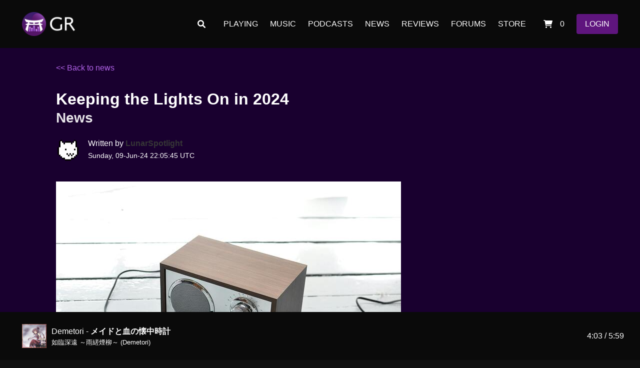

--- FILE ---
content_type: text/html; charset=UTF-8
request_url: https://gensokyoradio.net/news/2024/06/keeping-the-lights-on-in-2024/
body_size: 6725
content:
<!DOCTYPE html>
<html>
    <head>
        <meta charset="utf-8">
        <meta name="viewport" content="width=device-width, initial-scale=1">
        <title>
        Keeping the Lights On in 2024 (News) | Gensokyo Radio        </title>
        <link rel="stylesheet" href="/css/style-gr8.css">
        <link rel="stylesheet" href="/css/style-gr8-extras.css">
		<link href="/fa/css/all.css" rel="stylesheet">
        <link rel="stylesheet" href="/css/volSlider.css">
        <link rel="stylesheet" href="https://www.jsdelivr.com/package/npm/@creativebulma/bulma-divider">
        <!--<link rel="stylesheet" href="/css/bulma-calendar.min.css">-->

        <!-- Global site tag (gtag.js) - Google Analytics -->
        <script async src="https://www.googletagmanager.com/gtag/js?id=UA-4885042-5"></script>
        <script>
        window.dataLayer = window.dataLayer || [];
        function gtag(){dataLayer.push(arguments);}
        gtag('js', new Date());

        gtag('config', 'UA-4885042-5');
        </script>

        <script src="https://ajax.googleapis.com/ajax/libs/jquery/3.5.1/jquery.min.js"></script>
        <script src="/js/jquery-color.js"></script>
        <!--<script src="/js/bulma-calendar.min.js"></script>-->
        <script src="/js/gr8.js"></script>
        <script src="/js/mid_fullplayer.js"></script>
		<script defer src="/fa/js/all.js"></script>

        <!-- Forum Embed-->
        <script src="https://forum.gensokyoradio.net/javascripts/embed-topics.js"></script>
        
            </head>    <body class="has-navbar-fixed-top">

        <header>
    <!-- Top navigation bar -->
    <nav id="navTopMain" class="navbar is-fixed-top is-black is-spaced" role="navigation" aria-label="main navigation">
        <div class="navbar-brand is-dark">
    <a class="navbar-item" href="/">
        <img src="/images/gr8_logo.png"></a>
    <a role="button" class="navbar-burger" aria-label="menu" aria-expanded="false" style="padding:.75rem 5rem 0 0;">
        <span aria-hidden="true"></span>
        <span aria-hidden="true"></span>
        <span aria-hidden="true"></span>
    </a>
</div>
<div class="navbar-menu">
    <div class="navbar-end">
        <a class="navbar-item is-link" href="/search"><i class="fas fa-search"></i></a>
        <a class="navbar-item is-link" href="/playing">PLAYING</a>
        <a class="navbar-item is-link" href="/music">MUSIC</a>
        <a class="navbar-item is-link" href="/shows">PODCASTS</a>
        <a class="navbar-item is-link" href="/news">NEWS</a>
        <a class="navbar-item is-link" href="/reviews">REVIEWS</a>
        <a class="navbar-item is-link" href="https://forum.gensokyoradio.net" target="_blank">FORUMS</a>
        <a class="navbar-item is-link" href="https://gensokyo.store" target="_blank">STORE</a>
        <a class="navbar-item is-link" href="/store/cart/">
            <i class="fas fa-shopping-cart"></i> &nbsp;0        </a>
        <span class="navbar-item" id="loginInfo">
            <a class='button is-gr-violet' id='loginModalOpenBtn' href='/login' onclick='modalToggleLogin()'>
                        <span>LOGIN</span>
                    </a>            
        </span>
    </div>
</div>
    </nav>
</header>

<!-- Bottom song info bar -->
<div id="navBotMain" class="navbar is-fixed-bottom is-black is-spaced is-hidden-mobile">
    
<div class="navbar-brand is-dark">
    <a class="navbar-item" href="/playing">
        <img id="songBarImage" style="display: inline;" src="https://gensokyoradio.net/images/albums/200/DECD-0003_de50923487.jpg">
        <span style="margin-left:10px;">
            <div><span id="songBarArtist">Demetori - </span><span id="songBarTitle" style="font-weight:bold;">メイドと血の懐中時計</span></div><div id="songBarAlbum" style="font-size:10pt;">如臨深遠 ～雨縒煙柳～ (Demetori)</div>
        </span>
    </a>
</div>
<div class="navbar-end">
    <span id="songBarCounter"></span>
    <!-- Disabled for performance reasons
    <div id="songBarDuration" style="position:absolute; bottom:0px; left: 0px; width:100%; height:5px; background-color:#fff8;"></div>
    -->
</div>

<!--

<div class="is-dark" style="height:50px;">
    <img src="https://gensokyoradio.net/images/albums/200/559_nCWk6VoQrp.jpg" style="width:50px; height:50px; object-fit:cover;" />
    <span>Artist</span> - <span>Song Title</span><br />
    <span>Album</span> - <span>Circle</span>
</div>
<div class="navbar-menu">
    <div class="navbar-end">
        <a class="navbar-item" href="#">Bar end here</a>
    </div>
</div>

--></div>
        

        <section id="main" class="hero is-primary is-fullheight">

            <!-- Main body -->
            <div class="container" style="padding:3rem; width:100%;"><br />
                <div class="content">
                    <a class="is-link" href="/news">&lt;&lt; Back to news</a>

                    <h1 class="title">
                        Keeping the Lights On in 2024                    </h1>

                    <h2 class="subtitle">
                        News
                    </h2>
                </div>

                
                        <article class="media">
                            <figure class="media-left">
                                <p class="image is-48x48">
                                    <img class="is-rounded" src="https://forum.gensokyoradio.net//user_avatar/forum.gensokyoradio.net/lunarspotlight/64/593_2.png">
                                </p>
                            </figure>
                            <div class="media-content">
                                <div class="content">
                                    <p>
                                        Written by <strong>LunarSpotlight</strong><br />
                                        <small>Sunday, 09-Jun-24 22:05:45 UTC</small>
                                    </p>
                                </div>
                            </div>
                        </article><br />
                    <div class='content'><p><div class="lightbox-wrapper"><a class="lightbox" href="https://forum.gensokyoradio.net/uploads/default/original/2X/3/3ddfcd601e0da213b561b1959b82b1d1b9bbbb57.jpeg" data-download-href="https://forum.gensokyoradio.net/uploads/default/3ddfcd601e0da213b561b1959b82b1d1b9bbbb57" title=""><img src="https://forum.gensokyoradio.net/uploads/default/optimized/2X/3/3ddfcd601e0da213b561b1959b82b1d1b9bbbb57_2_690x457.jpeg" alt="" data-base62-sha1="8PmCqwbPtRE39GjqUngw1HlIVYr" width="690" height="457" srcset="https://forum.gensokyoradio.net/uploads/default/optimized/2X/3/3ddfcd601e0da213b561b1959b82b1d1b9bbbb57_2_690x457.jpeg, https://forum.gensokyoradio.net/uploads/default/optimized/2X/3/3ddfcd601e0da213b561b1959b82b1d1b9bbbb57_2_1035x685.jpeg 1.5x, https://forum.gensokyoradio.net/uploads/default/optimized/2X/3/3ddfcd601e0da213b561b1959b82b1d1b9bbbb57_2_1380x914.jpeg 2x" data-dominant-color="CCCECD"><div class="meta"><svg class="fa d-icon d-icon-far-image svg-icon" aria-hidden="true"><use href="#far-image"></use></svg><span class="filename"></span><span class="informations"></span><svg class="fa d-icon d-icon-discourse-expand svg-icon" aria-hidden="true"><use href="#discourse-expand"></use></svg></div></a></div></p>
<p>This week, we worked through some post-migration work including the implementation of persistent login sessions on the regular website, plus we’re looking at all options to keep the lights on. To learn more, read on.</p>
<p>As mentioned last week, we worked through an issue with login sessions, specifically using in-page asynchronous login via Ajax. This has been addressed by implementing persistent login sessions which has also been highly requested as a feature by listeners. The player page’s login window still needs to be updated, but with every other page across the website, logins will persist in a browser for up to one month.</p>
<p>On a separate note, we’ve spent lots of time over the last month reducing costs amid budget concerns. We’ve effectively been paying for the radio station’s operation out of pocket for the past few years to make up for the difference between costs and listener support. Coupled with personal finances and a very difficult job market to break into post-graduation, keeping the lights on for the next year will be a genuine challenge.</p>
<p>With that said, here are some things we’re working on:</p>
<ul>
<li>New merch: GR-themed water bottles similar in style to the “Lunar Tech Tips” bottles from a past April 1st sale; 1-2 additional T-shirt releases as pre-orders; additional CDs listed on Gensokyo.store.</li>
<li>Web app adoption: wide release of the web app with support for podcast streaming</li>
<li>Additional stream channels: find Gensokyo Radio in more places on more platforms (TBA)</li>
</ul>
<p>Plus, Lunar will be committing to 8-hour daily dev streams (4-hour min.) on weekdays until the end of June (or a job offer is accepted), at which point we’ll decide what July will look like. Find the dev streams where the variety streams have been: <a class='is-link' href="http://twitch.tv/lunarspotlight">twitch.tv/lunarspotlight</a>. It starts tomorrow.</p>
<p>That’s all for this week. It’s time to show folks what it is I work on everyday, so thank you for your support, and thanks for listening!</p>
<p>[Knowledge <span class="hashtag-raw">#170</span>]</p></div><div class='content'><strong>0 Comment(s)</strong> | <a class='is-link' href='https://forum.gensokyoradio.net/t/keeping-the-lights-on-in-2024/2184'>Leave a comment (via the forums)</a></div><br />
                <br />
                <div class="content">
                    <h2 class="subtitle">
                        Suggested Posts
                    </h2>
                </div>

                
                            <article class="media">
                                <figure class="media-left">
                                    <p class="image is-64x64">
                                        <img class="is-rounded" src="https://forum.gensokyoradio.net/user_avatar/forum.gensokyoradio.net/lunarspotlight/64/593_2.png">
                                    </p>
                                </figure>
                                <div class="media-content">
                                    <div class="content">
                                        <p>
                                            <strong><a href="/news/2025/03/ripping-out-the-broadcast-server/">Ripping Out the Broadcast Server</a></strong>
                                            <br />
                                            LunarSpotlight | <small>Monday, 31-Mar-25 19:19:45 UTC</small>
                                        </p>
                                    </div>
                                </div>
                            </article>
                            
                            <article class="media">
                                <figure class="media-left">
                                    <p class="image is-64x64">
                                        <img class="is-rounded" src="https://forum.gensokyoradio.net/user_avatar/forum.gensokyoradio.net/lunarspotlight/64/593_2.png">
                                    </p>
                                </figure>
                                <div class="media-content">
                                    <div class="content">
                                        <p>
                                            <strong><a href="/news/2025/04/rethinking-podcast-hosting/">Rethinking Podcast Hosting</a></strong>
                                            <br />
                                            LunarSpotlight | <small>Monday, 14-Apr-25 19:48:15 UTC</small>
                                        </p>
                                    </div>
                                </div>
                            </article>
                            
                            <article class="media">
                                <figure class="media-left">
                                    <p class="image is-64x64">
                                        <img class="is-rounded" src="https://forum.gensokyoradio.net/user_avatar/forum.gensokyoradio.net/lunarspotlight/64/593_2.png">
                                    </p>
                                </figure>
                                <div class="media-content">
                                    <div class="content">
                                        <p>
                                            <strong><a href="/news/2025/06/production-for-touhoufest-2025-vendors/">Production for TouhouFest 2025 Vendors</a></strong>
                                            <br />
                                            LunarSpotlight | <small>Monday, 02-Jun-25 20:06:03 UTC</small>
                                        </p>
                                    </div>
                                </div>
                            </article>
                            
                            <article class="media">
                                <figure class="media-left">
                                    <p class="image is-64x64">
                                        <img class="is-rounded" src="https://forum.gensokyoradio.net/user_avatar/forum.gensokyoradio.net/lunarspotlight/64/593_2.png">
                                    </p>
                                </figure>
                                <div class="media-content">
                                    <div class="content">
                                        <p>
                                            <strong><a href="/news/2025/06/discord-server-tag-live-153-store-updates/">Discord Server Tag, Live #153, & Store Updates</a></strong>
                                            <br />
                                            LunarSpotlight | <small>Tuesday, 17-Jun-25 22:37:08 UTC</small>
                                        </p>
                                    </div>
                                </div>
                            </article>
                            
                            <article class="media">
                                <figure class="media-left">
                                    <p class="image is-64x64">
                                        <img class="is-rounded" src="https://forum.gensokyoradio.net/user_avatar/forum.gensokyoradio.net/lunarspotlight/64/593_2.png">
                                    </p>
                                </figure>
                                <div class="media-content">
                                    <div class="content">
                                        <p>
                                            <strong><a href="/news/2025/03/reinventing-the-wheel/">Reinventing the Wheel</a></strong>
                                            <br />
                                            LunarSpotlight | <small>Monday, 03-Mar-25 21:01:07 UTC</small>
                                        </p>
                                    </div>
                                </div>
                            </article>
                            
            </div>
        </section>

        
            <script type="application/ld+json">
            {
                "@context": "https://schema.org",
                "@type": "NewsArticle",
                "url": "https://gensokyoradio.net/news/2024/06/keeping-the-lights-on-in-2024/",
                "publisher":{
                    "@type":"Organization",
                    "name":"Gensokyo Radio",
                    "logo":https://gensokyoradio.net/images/assets/gensokyo-radio-press-logo.png"
                },
                "headline": "Keeping the Lights On in 2024",
                "mainEntityOfPage": "https://gensokyoradio.net/news/2024/06/keeping-the-lights-on-in-2024/",
                "articleBody": "<p><div class="lightbox-wrapper"><a class="lightbox" href="https://forum.gensokyoradio.net/uploads/default/original/2X/3/3ddfcd601e0da213b561b1959b82b1d1b9bbbb57.jpeg" data-download-href="https://forum.gensokyoradio.net/uploads/default/3ddfcd601e0da213b561b1959b82b1d1b9bbbb57" title=""><img src="https://forum.gensokyoradio.net/uploads/default/optimized/2X/3/3ddfcd601e0da213b561b1959b82b1d1b9bbbb57_2_690x457.jpeg" alt="" data-base62-sha1="8PmCqwbPtRE39GjqUngw1HlIVYr" width="690" height="457" srcset="https://forum.gensokyoradio.net/uploads/default/optimized/2X/3/3ddfcd601e0da213b561b1959b82b1d1b9bbbb57_2_690x457.jpeg, https://forum.gensokyoradio.net/uploads/default/optimized/2X/3/3ddfcd601e0da213b561b1959b82b1d1b9bbbb57_2_1035x685.jpeg 1.5x, https://forum.gensokyoradio.net/uploads/default/optimized/2X/3/3ddfcd601e0da213b561b1959b82b1d1b9bbbb57_2_1380x914.jpeg 2x" data-dominant-color="CCCECD"><div class="meta"><svg class="fa d-icon d-icon-far-image svg-icon" aria-hidden="true"><use href="#far-image"></use></svg><span class="filename"></span><span class="informations"></span><svg class="fa d-icon d-icon-discourse-expand svg-icon" aria-hidden="true"><use href="#discourse-expand"></use></svg></div></a></div></p>
<p>This week, we worked through some post-migration work including the implementation of persistent login sessions on the regular website, plus we’re looking at all options to keep the lights on. To learn more, read on.</p>
<p>As mentioned last week, we worked through an issue with login sessions, specifically using in-page asynchronous login via Ajax. This has been addressed by implementing persistent login sessions which has also been highly requested as a feature by listeners. The player page’s login window still needs to be updated, but with every other page across the website, logins will persist in a browser for up to one month.</p>
<p>On a separate note, we’ve spent lots of time over the last month reducing costs amid budget concerns. We’ve effectively been paying for the radio station’s operation out of pocket for the past few years to make up for the difference between costs and listener support. Coupled with personal finances and a very difficult job market to break into post-graduation, keeping the lights on for the next year will be a genuine challenge.</p>
<p>With that said, here are some things we’re working on:</p>
<ul>
<li>New merch: GR-themed water bottles similar in style to the “Lunar Tech Tips” bottles from a past April 1st sale; 1-2 additional T-shirt releases as pre-orders; additional CDs listed on Gensokyo.store.</li>
<li>Web app adoption: wide release of the web app with support for podcast streaming</li>
<li>Additional stream channels: find Gensokyo Radio in more places on more platforms (TBA)</li>
</ul>
<p>Plus, Lunar will be committing to 8-hour daily dev streams (4-hour min.) on weekdays until the end of June (or a job offer is accepted), at which point we’ll decide what July will look like. Find the dev streams where the variety streams have been: <a class='is-link' href="http://twitch.tv/lunarspotlight">twitch.tv/lunarspotlight</a>. It starts tomorrow.</p>
<p>That’s all for this week. It’s time to show folks what it is I work on everyday, so thank you for your support, and thanks for listening!</p>
<p>[Knowledge <span class="hashtag-raw">#170</span>]</p>",
                "image":["https://forum.gensokyoradio.net/uploads/default/optimized/2X/3/3ddfcd601e0da213b561b1959b82b1d1b9bbbb57_2_1024x678.jpeg"],
                "datePublished":"Sunday, 09-Jun-24 22:05:45 UTC"
            }
            </script>
        
            <meta property="og:site_name" content="Gensokyo Radio">
            <meta property="og:title" content="Keeping the Lights On in 2024">
            <meta property="og:type" content="article">
            <meta property="og:url" content="https://gensokyoradio.net/news/2024/06/keeping-the-lights-on-in-2024/">
            <meta property="og:description" content="This week, we worked through some post-migration work including the implementation of persistent login sessions on the regular website, plus we’re looking at all options to keep the lights on. To learn more, read on.
As mentioned last week, we worked through an issue with login sessions,...">
            <meta property="article:published_time" content="Sunday, 09-Jun-24 22:05:45 UTC">
            <meta property="article:author" content="LunarSpotlight">
            <meta property="article:tag" content="news">
        <meta property="og:image" content="https://forum.gensokyoradio.net/uploads/default/optimized/2X/3/3ddfcd601e0da213b561b1959b82b1d1b9bbbb57_2_1024x678.jpeg">
        <!-- Login Modal -->
<div id="modalLoginContainer" class="modal">
    <div class="modal-background" onclick="modalToggleLogin()"></div>
    <div class="modal-card has-text-white">
        <header class="modal-card-head">
            <p class="modal-card-title">Login</p>
        </header>
        <section class="modal-card-body">
                <form>
                    <div class="section">
                        <div class="field">
                            <div class="control">
                                <input class="input is-light has-text-white" type="text" name="username" id="user" placeholder="User" />
                            </div>
                            <div id="userError" class="has-text-danger"></div>
                        </div>
                        <div class="field">
                            <div class="control">
                                <input class="input is-light has-text-white" type="password" name="password" id="pass" placeholder="Pass" />
                            </div>
                            <div id="passError" class="has-text-danger"></div>
                        </div>
                        <span><a href="/account/recover">I don't remember my password</a></span>
                    </div>
                </form>
        </section>
        <footer class="modal-card-foot">
            <div class="columns is-gapless" style="width:100%">
                <div class="column">
                    <button id="modalLogin" class="button is-gr-violet" onclick="login()">LOGIN</button>
                    <button id="modalCancel" class="button has-text-white" onclick="modalToggleLogin()">Cancel</button>
                </div>
                <div class="column has-text-right">
                    <a href="/register"><button id="modalRegister" class="button has-text-white">Register a new account</button></a>
                </div>
            </div>
        </footer>
    </div>
</div>

<!-- Footer -->
<footer class="footer">
    <div class="content is-light has-text-grey">
        <div class="container is-three-fifths">
            <section class="section">
                <div class="columns">
                    <div class="column">
                        <h1 class="title">Gensokyo Radio</h1>
                    </div>
                    <div class="column">
                        <form action="/search/" method="GET">
                            <div class="field has-addons">
                                <div class="control is-expanded">
                                    <input class="input is-light has-text-white" name="q" type="text" value="" placeholder="Search for circles, artists, albums, and songs">
                                </div>
                                <div class="control">
                                    <button class="button is-gr-violet" type="submit">
                                        Search
                                    </button>
                                </div>
                            </div>
                        </form>
                    </div>
                </div>

                <div class="columns">
                    <div class="column">
                        <h2 class="subtitle">Listen</h2>
                        <a href="/playing">Now Playing</a><br />
                        <a href="/playing/history">History</a><br />
                        <a href="/shows">Podcasts</a><br />
                        <a href="https://stream.gensokyoradio.net">Stream Endpoint List</a>
                    </div>
                    
                    <div class="column">
                        <h2 class="subtitle">Music</h2>
                        <a href="/music/circle/">Circles</a><br />
                        <a href="/music/artist/">Artists</a><br />
                        <a href="/music/">Albums</a><br />
                        <a href="/search/">Search</a><br />
                        <!--<a href="/music/">Songs</a><br /> -->
                        <!--<a href="/music/stores/">Where to Find</a>-->
                    </div>

                    <div class="column">
                        <a href="https://gensokyo.store" target="_blank"><h2 class="subtitle">Store</h2></a>
			<a href="https://gensokyo.store/category/music/touhou/" target="_blank">Touhou Music CDs</a><br />
                        <a href="https://gensokyo.store/category/merchandise/apparel/" target="_blank">Apparel</a><br />
                        <a href="https://gensokyo.store/category/merchandise/drinkware/" target="_blank">Drinkware</a><br />
			<a href="https://gensokyo.store/category/merchandise/t-shirts/" target="_blank">T-Shirts</a><br />
			<a href="https://gensokyo.store/category/merchandise/hoodies/" target="_blank">Hoodies</a><br />
			<a href="https://gensokyo.store/category/merchandise/hats/" target="_blank">Hats</a><br />
                        <!--<a href="/store">Posters</a><br />-->
                        <!--<a href="/https://gensokyo.store/category/merchandise/" target="_blank">All Merch</a><br />-->
                    </div>

                    <div class="column">
                        <h2 class="subtitle">News</h2>
                        <a href="/news" target="_blank">News</a><br />
                        <a href="/reviews" target="_blank">Reviews</a><br />
                        <br />
                        <a href="https://forum.gensokyoradio.net" target="_blank"><h2 class="subtitle">Forums</h2></a>
                        <a href="https://forum.gensokyoradio.net/c/station/8" target="_blank">Station</a><br />
                        <a href="https://forum.gensokyoradio.net/c/music/5" target="_blank">Music</a><br />
                        <a href="https://forum.gensokyoradio.net/c/games/6" target="_blank">Games</a><br />
                        <a href="https://forum.gensokyoradio.net/c/community/9" target="_blank">Community</a><br />
                        <a href="https://forum.gensokyoradio.net/c/creative/7" target="_blank">Creative</a>
                    </div>

                    <div class="column">
                        <h2 class="subtitle">Account</h2>
                        <a href="/account">My Account</a><br />
                        <a href="/account/ratings">Ratings</a><br />
                        <a href="/account/favorites">Favorites</a><br />
                        <br />
                        <a href="/about"><h2 class="subtitle">About</h2></a>
                        <a href="/about">Our Story</a><br />
                        <a href="/terms">Community Guidelines</a><br />
                        <a href="/faq">FAQ</a><br />
                        <a href="/privacy">Privacy Policy</a><br />
                        <a href="/contact">Contact Us</a>
                    </div>
                </div>

            </section>
            <section class="section has-text-centered">
                The album art, circle art, and related images used on this site are for illustrative purposes only and are copyright their respective owners.<br />
                Touhou Project is &copy; Team Shanghai Alice / ZUN<br />
                Gensokyo Radio and the Musical Torii logo are trademarks of Gensokyo Radio / LunarSpotlight Media<br /><br />
                &copy; 2011-2026 LunarSpotlight Media
                <!-- NOTICE: Copyright 2011-2026 LunarSpotlight Media, All Rights Reserved-->
            </section>
        </div>
    </div>
</footer>

    </body>
</html>

--- FILE ---
content_type: application/javascript
request_url: https://gensokyoradio.net/js/mid_fullplayer.js
body_size: 3764
content:
// Music player
var audio = document.createElement('audio');
var playerContext = false;

//var screenW = window.innerWidth;
//var screenH = window.innerWidth;
var screenW = 1920;
var screenH = 1080;

// Player data
var spectrumData = [];

audio.setAttribute('src', '');
audio.volume = (grVol); // Set initial volume
audio.crossOrigin = 'anonymous'; // Fixes CORS access restriction for player

//var context = new (window.AudioContext || window.webkitAudioContext)();
function playerContextSet() {
	// Check if vis is disabled (only run if returns true)
	// If disabled, no canvas operations occur, but the player still needs to be set for playback
	if(getCookie("grVis") !== "false") {
		var context = new (window.AudioContext || window.webkitAudioContext)();

		context.crossOrigin = 'anonymous'; // Fixes CORS access restriction for analysis

		// Get context for canvas
		var ctx = $("#eq_canvas").get()[0].getContext("2d");


		var source = context.createMediaElementSource(audio);

		// Setup a javascript node
		var javascriptNode = context.createScriptProcessor(256,1,1);
		// Connect to destination, else it isn't called
		javascriptNode.connect(context.destination);

		// Set up an analyzer
		var analyser = context.createAnalyser();
		source.connect(analyser); // For player
		analyser.connect(context.destination); // For player
		analyser.smoothingTimeConstant = 0.9; // 0.85
		analyser.fftSize = 2048;

		// Create a buffer source node
		var sourceNode = context.createBufferSource();
		sourceNode.connect(analyser);
		analyser.connect(javascriptNode);

		var gradient = ctx.createLinearGradient(0,0,0,1080);
		gradient.addColorStop(0,'#00ffee');
		gradient.addColorStop(0.25,'#aa00ff');
		gradient.addColorStop(0.5,'#ff00dd');
		gradient.addColorStop(0.75, '#aa00ff');
		gradient.addColorStop(1,'#00ffee');

		javascriptNode.onaudioprocess = function() {
			
			// Get the average for the first channel
			spectrumData = new Uint8Array(analyser.frequencyBinCount);
			analyser.getByteFrequencyData(spectrumData);
		}

		window.requestAnimationFrame(drawSpectrum);

		function drawSpectrum() {
			// Check if vis is disabled (only run if returns true)
			if(getCookie("grVis") !== "false") {
				var array = spectrumData;

				// Clear the current state
				ctx.clearRect(0,0,2560,1440);
				// Set the fill style
				ctx.fillStyle=gradient;
				
				//document.getElementById("barvalue").innerHTML = (array[0] * 2) + "";
				for(var i=0;i<(array.length);i++) {
					var value = (array[i] * 3); // * 3 to make the bars peak higher
					ctx.fillRect(i*4,((1080-value)/2),2,value);
				}
				window.requestAnimationFrame(drawSpectrum);
			}
		}
		playerContext = true;
	}
}

function toggleStream(src) {
	if(audio.currentTime > 0 && !audio.ended) {
		stopStream(false, src);
	 } else {
		playStream(src);
	 }
}


function playStream(src) {
	if(playerContext == false) {
		playerContextSet();
	}
	if(audio.currentTime == 0) {
		audio.setAttribute('src', src);
		audio.play(); // Play stream
	}
	else {
		stopStream(true, src);
	}
}

function stopStream(restart, src) {
	audio.pause();
	audio.setAttribute('src', '');
	audio.load(); // Disconnect from server
	audio.currentTime = 0;
	if(restart) {
		playStream(src);
	}
}

function adjustVolume(vol) {
	//console.log("Adjusting to: "+vol)
	audio.volume = vol;
	setCookie("grvolume", vol, 90);
}

function toggleVis() {
	// Cookie not set OR Cookie set to on / "" off
	// Toggle state
	if(getCookie("grVis") !== "false") {
		setCookie("grVis", "false", 90);
	} else {
		setCookie("grVis", "true", 90);
	}
	// Reload window
	location.reload();
	
}
// End music player


--- FILE ---
content_type: text/json;charset=UTF-8
request_url: https://gensokyoradio.net/api/station/playing/
body_size: 1367
content:
{
    "SERVERINFO": {
        "LASTUPDATE": 1769531477,
        "SERVERS": 5,
        "STATUS": "OK",
        "LISTENERS": 49,
        "STREAMS": {
            "1": {
                "BITRATE": 128,
                "LISTENERS": 34
            },
            "2": {
                "BITRATE": 64,
                "LISTENERS": 2
            },
            "3": {
                "BITRATE": 256,
                "LISTENERS": 11
            },
            "4": {
                "BITRATE": 1000,
                "LISTENERS": 2
            },
            "5": {
                "BITRATE": "",
                "LISTENERS": 0
            }
        },
        "MODE": "RADIO"
    },
    "SONGINFO": {
        "TITLE": "メイドと血の懐中時計",
        "ARTIST": "Demetori",
        "ALBUM": "如臨深遠 ～雨縒煙柳～",
        "YEAR": "2006",
        "CIRCLE": "Demetori"
    },
    "SONGTIMES": {
        "DURATION": 359,
        "PLAYED": 242,
        "REMAINING": 117,
        "SONGSTART": 1769531235,
        "SONGEND": 1769531594
    },
    "SONGDATA": {
        "SONGID": 103568,
        "ALBUMID": 10359,
        "RATING": "4.41/5",
        "TIMESRATED": 83
    },
    "MISC": {
        "CIRCLELINK": "",
        "ALBUMART": "DECD-0003_de50923487.jpg",
        "CIRCLEART": "",
        "OFFSET": "0",
        "OFFSETTIME": 1769531477
    }
}